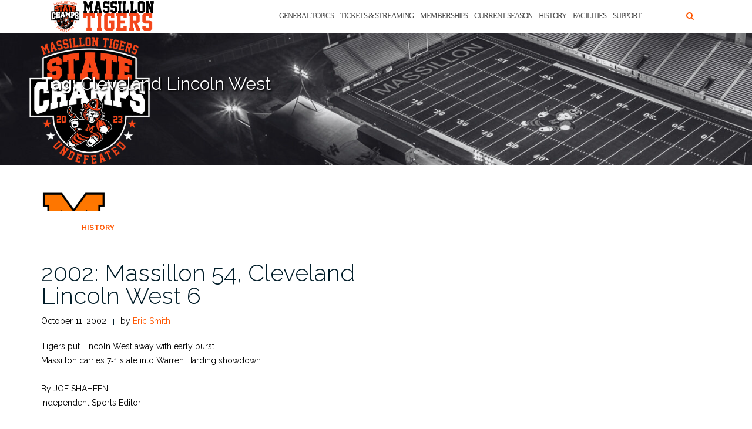

--- FILE ---
content_type: text/html; charset=UTF-8
request_url: https://massillontigers.com/tag/cleveland-lincoln-west/
body_size: 11513
content:
<!DOCTYPE html><html lang="en-US"><head><meta charset="UTF-8"><meta name="viewport" content="width=device-width, initial-scale=1"><link rel="stylesheet" media="print" onload="this.onload=null;this.media='all';" id="ao_optimized_gfonts" href="https://fonts.googleapis.com/css?family=Raleway%3A100%2C300%2C400%2C500%2C600%2C700&amp;display=swap"><link rel="profile" href="https://gmpg.org/xfn/11"><link rel="pingback" href="https://massillontigers.com/xmlrpc.php"><meta name='robots' content='index, follow, max-image-preview:large, max-snippet:-1, max-video-preview:-1' /><link media="all" href="https://massillontigers.com/wp-content/cache/autoptimize/css/autoptimize_d52d77d824448a0f09109628976dc995.css" rel="stylesheet"><title>Cleveland Lincoln West Archives - MassillonTigers.com</title><link rel="canonical" href="https://massillontigers.com/tag/cleveland-lincoln-west/" /><meta property="og:locale" content="en_US" /><meta property="og:type" content="article" /><meta property="og:title" content="Cleveland Lincoln West Archives - MassillonTigers.com" /><meta property="og:url" content="https://massillontigers.com/tag/cleveland-lincoln-west/" /><meta property="og:site_name" content="MassillonTigers.com" /><meta name="twitter:card" content="summary_large_image" /><meta name="twitter:site" content="@Massillon_Tiger" /> <script type="application/ld+json" class="yoast-schema-graph">{"@context":"https://schema.org","@graph":[{"@type":"CollectionPage","@id":"https://massillontigers.com/tag/cleveland-lincoln-west/","url":"https://massillontigers.com/tag/cleveland-lincoln-west/","name":"Cleveland Lincoln West Archives - MassillonTigers.com","isPartOf":{"@id":"https://massillontigers.com/#website"},"primaryImageOfPage":{"@id":"https://massillontigers.com/tag/cleveland-lincoln-west/#primaryimage"},"image":{"@id":"https://massillontigers.com/tag/cleveland-lincoln-west/#primaryimage"},"thumbnailUrl":"https://massillontigers.com/wp-content/uploads/2017/02/massillon_tigers_logo_black-e1561058938263.png","breadcrumb":{"@id":"https://massillontigers.com/tag/cleveland-lincoln-west/#breadcrumb"},"inLanguage":"en-US"},{"@type":"ImageObject","inLanguage":"en-US","@id":"https://massillontigers.com/tag/cleveland-lincoln-west/#primaryimage","url":"https://massillontigers.com/wp-content/uploads/2017/02/massillon_tigers_logo_black-e1561058938263.png","contentUrl":"https://massillontigers.com/wp-content/uploads/2017/02/massillon_tigers_logo_black-e1561058938263.png","width":300,"height":300,"caption":"Massillon Tigers Black Letter Logo"},{"@type":"BreadcrumbList","@id":"https://massillontigers.com/tag/cleveland-lincoln-west/#breadcrumb","itemListElement":[{"@type":"ListItem","position":1,"name":"Home","item":"https://massillontigers.com/"},{"@type":"ListItem","position":2,"name":"Cleveland Lincoln West"}]},{"@type":"WebSite","@id":"https://massillontigers.com/#website","url":"https://massillontigers.com/","name":"MassillonTigers.com","description":"The official home of the 25 Time State Champion Massillon Tiger football program!","publisher":{"@id":"https://massillontigers.com/#organization"},"potentialAction":[{"@type":"SearchAction","target":{"@type":"EntryPoint","urlTemplate":"https://massillontigers.com/?s={search_term_string}"},"query-input":{"@type":"PropertyValueSpecification","valueRequired":true,"valueName":"search_term_string"}}],"inLanguage":"en-US"},{"@type":"Organization","@id":"https://massillontigers.com/#organization","name":"Massillon Tiger Football Booster Club","url":"https://massillontigers.com/","logo":{"@type":"ImageObject","inLanguage":"en-US","@id":"https://massillontigers.com/#/schema/logo/image/","url":"https://massillontigers.com/wp-content/uploads/2017/05/IMG_8395.jpg","contentUrl":"https://massillontigers.com/wp-content/uploads/2017/05/IMG_8395.jpg","width":654,"height":810,"caption":"Massillon Tiger Football Booster Club"},"image":{"@id":"https://massillontigers.com/#/schema/logo/image/"},"sameAs":["https://www.facebook.com/massillontiger.boosterclub/","https://x.com/Massillon_Tiger"]}]}</script> <link rel='dns-prefetch' href='//stats.wp.com' /><link href='https://fonts.gstatic.com' crossorigin='anonymous' rel='preconnect' /><link rel="alternate" type="application/rss+xml" title="MassillonTigers.com &raquo; Feed" href="https://massillontigers.com/feed/" /><link rel="alternate" type="application/rss+xml" title="MassillonTigers.com &raquo; Comments Feed" href="https://massillontigers.com/comments/feed/" /><link rel="alternate" type="application/rss+xml" title="MassillonTigers.com &raquo; Cleveland Lincoln West Tag Feed" href="https://massillontigers.com/tag/cleveland-lincoln-west/feed/" />  <script src="//www.googletagmanager.com/gtag/js?id=G-7FLH09G2N4"  data-cfasync="false" data-wpfc-render="false" type="text/javascript" async></script> <script data-cfasync="false" data-wpfc-render="false" type="text/javascript">var em_version = '8.11.1';
				var em_track_user = true;
				var em_no_track_reason = '';
								var ExactMetricsDefaultLocations = {"page_location":"https:\/\/massillontigers.com\/tag\/cleveland-lincoln-west\/"};
								if ( typeof ExactMetricsPrivacyGuardFilter === 'function' ) {
					var ExactMetricsLocations = (typeof ExactMetricsExcludeQuery === 'object') ? ExactMetricsPrivacyGuardFilter( ExactMetricsExcludeQuery ) : ExactMetricsPrivacyGuardFilter( ExactMetricsDefaultLocations );
				} else {
					var ExactMetricsLocations = (typeof ExactMetricsExcludeQuery === 'object') ? ExactMetricsExcludeQuery : ExactMetricsDefaultLocations;
				}

								var disableStrs = [
										'ga-disable-G-7FLH09G2N4',
									];

				/* Function to detect opted out users */
				function __gtagTrackerIsOptedOut() {
					for (var index = 0; index < disableStrs.length; index++) {
						if (document.cookie.indexOf(disableStrs[index] + '=true') > -1) {
							return true;
						}
					}

					return false;
				}

				/* Disable tracking if the opt-out cookie exists. */
				if (__gtagTrackerIsOptedOut()) {
					for (var index = 0; index < disableStrs.length; index++) {
						window[disableStrs[index]] = true;
					}
				}

				/* Opt-out function */
				function __gtagTrackerOptout() {
					for (var index = 0; index < disableStrs.length; index++) {
						document.cookie = disableStrs[index] + '=true; expires=Thu, 31 Dec 2099 23:59:59 UTC; path=/';
						window[disableStrs[index]] = true;
					}
				}

				if ('undefined' === typeof gaOptout) {
					function gaOptout() {
						__gtagTrackerOptout();
					}
				}
								window.dataLayer = window.dataLayer || [];

				window.ExactMetricsDualTracker = {
					helpers: {},
					trackers: {},
				};
				if (em_track_user) {
					function __gtagDataLayer() {
						dataLayer.push(arguments);
					}

					function __gtagTracker(type, name, parameters) {
						if (!parameters) {
							parameters = {};
						}

						if (parameters.send_to) {
							__gtagDataLayer.apply(null, arguments);
							return;
						}

						if (type === 'event') {
														parameters.send_to = exactmetrics_frontend.v4_id;
							var hookName = name;
							if (typeof parameters['event_category'] !== 'undefined') {
								hookName = parameters['event_category'] + ':' + name;
							}

							if (typeof ExactMetricsDualTracker.trackers[hookName] !== 'undefined') {
								ExactMetricsDualTracker.trackers[hookName](parameters);
							} else {
								__gtagDataLayer('event', name, parameters);
							}
							
						} else {
							__gtagDataLayer.apply(null, arguments);
						}
					}

					__gtagTracker('js', new Date());
					__gtagTracker('set', {
						'developer_id.dNDMyYj': true,
											});
					if ( ExactMetricsLocations.page_location ) {
						__gtagTracker('set', ExactMetricsLocations);
					}
										__gtagTracker('config', 'G-7FLH09G2N4', {"forceSSL":"true"} );
										window.gtag = __gtagTracker;										(function () {
						/* https://developers.google.com/analytics/devguides/collection/analyticsjs/ */
						/* ga and __gaTracker compatibility shim. */
						var noopfn = function () {
							return null;
						};
						var newtracker = function () {
							return new Tracker();
						};
						var Tracker = function () {
							return null;
						};
						var p = Tracker.prototype;
						p.get = noopfn;
						p.set = noopfn;
						p.send = function () {
							var args = Array.prototype.slice.call(arguments);
							args.unshift('send');
							__gaTracker.apply(null, args);
						};
						var __gaTracker = function () {
							var len = arguments.length;
							if (len === 0) {
								return;
							}
							var f = arguments[len - 1];
							if (typeof f !== 'object' || f === null || typeof f.hitCallback !== 'function') {
								if ('send' === arguments[0]) {
									var hitConverted, hitObject = false, action;
									if ('event' === arguments[1]) {
										if ('undefined' !== typeof arguments[3]) {
											hitObject = {
												'eventAction': arguments[3],
												'eventCategory': arguments[2],
												'eventLabel': arguments[4],
												'value': arguments[5] ? arguments[5] : 1,
											}
										}
									}
									if ('pageview' === arguments[1]) {
										if ('undefined' !== typeof arguments[2]) {
											hitObject = {
												'eventAction': 'page_view',
												'page_path': arguments[2],
											}
										}
									}
									if (typeof arguments[2] === 'object') {
										hitObject = arguments[2];
									}
									if (typeof arguments[5] === 'object') {
										Object.assign(hitObject, arguments[5]);
									}
									if ('undefined' !== typeof arguments[1].hitType) {
										hitObject = arguments[1];
										if ('pageview' === hitObject.hitType) {
											hitObject.eventAction = 'page_view';
										}
									}
									if (hitObject) {
										action = 'timing' === arguments[1].hitType ? 'timing_complete' : hitObject.eventAction;
										hitConverted = mapArgs(hitObject);
										__gtagTracker('event', action, hitConverted);
									}
								}
								return;
							}

							function mapArgs(args) {
								var arg, hit = {};
								var gaMap = {
									'eventCategory': 'event_category',
									'eventAction': 'event_action',
									'eventLabel': 'event_label',
									'eventValue': 'event_value',
									'nonInteraction': 'non_interaction',
									'timingCategory': 'event_category',
									'timingVar': 'name',
									'timingValue': 'value',
									'timingLabel': 'event_label',
									'page': 'page_path',
									'location': 'page_location',
									'title': 'page_title',
									'referrer' : 'page_referrer',
								};
								for (arg in args) {
																		if (!(!args.hasOwnProperty(arg) || !gaMap.hasOwnProperty(arg))) {
										hit[gaMap[arg]] = args[arg];
									} else {
										hit[arg] = args[arg];
									}
								}
								return hit;
							}

							try {
								f.hitCallback();
							} catch (ex) {
							}
						};
						__gaTracker.create = newtracker;
						__gaTracker.getByName = newtracker;
						__gaTracker.getAll = function () {
							return [];
						};
						__gaTracker.remove = noopfn;
						__gaTracker.loaded = true;
						window['__gaTracker'] = __gaTracker;
					})();
									} else {
										console.log("");
					(function () {
						function __gtagTracker() {
							return null;
						}

						window['__gtagTracker'] = __gtagTracker;
						window['gtag'] = __gtagTracker;
					})();
									}</script>  <script data-cfasync="false" data-wpfc-render="false" type="text/javascript" id='exactmetrics-frontend-script-js-extra'>var exactmetrics_frontend = {"js_events_tracking":"true","download_extensions":"zip,mp3,mpeg,pdf,docx,pptx,xlsx,rar","inbound_paths":"[{\"path\":\"\\\/go\\\/\",\"label\":\"affiliate\"},{\"path\":\"\\\/recommend\\\/\",\"label\":\"affiliate\"}]","home_url":"https:\/\/massillontigers.com","hash_tracking":"false","v4_id":"G-7FLH09G2N4"};</script> <script type="text/javascript" src="https://massillontigers.com/wp-includes/js/jquery/jquery.min.js" id="jquery-core-js"></script> <script type="text/javascript" id="simple-banner-script-js-before">const simpleBannerScriptParams = {"pro_version_enabled":"","debug_mode":false,"id":8283,"version":"3.2.0","banner_params":[{"hide_simple_banner":"yes","simple_banner_prepend_element":"body","simple_banner_position":"inherit","header_margin":"","header_padding":"","wp_body_open_enabled":"","wp_body_open":true,"simple_banner_z_index":"","simple_banner_text":"Make a Donation to the Massillon Tiger Football Endowment Fund","disabled_on_current_page":false,"disabled_pages_array":[],"is_current_page_a_post":true,"disabled_on_posts":"","simple_banner_disabled_page_paths":false,"simple_banner_font_size":"20px","simple_banner_color":"#000000","simple_banner_text_color":"#ff5600","simple_banner_link_color":"#ff5600","simple_banner_close_color":"","simple_banner_custom_css":"font-weight: 900;","simple_banner_scrolling_custom_css":"","simple_banner_text_custom_css":"","simple_banner_button_css":"","site_custom_css":"","keep_site_custom_css":"","site_custom_js":"","keep_site_custom_js":"","close_button_enabled":"","close_button_expiration":"","close_button_cookie_set":false,"current_date":{"date":"2026-01-22 04:42:51.223780","timezone_type":3,"timezone":"UTC"},"start_date":{"date":"2026-01-22 04:42:51.223792","timezone_type":3,"timezone":"UTC"},"end_date":{"date":"2026-01-22 04:42:51.223797","timezone_type":3,"timezone":"UTC"},"simple_banner_start_after_date":"","simple_banner_remove_after_date":"","simple_banner_insert_inside_element":""}]}
//# sourceURL=simple-banner-script-js-before</script> <link rel="https://api.w.org/" href="https://massillontigers.com/wp-json/" /><link rel="alternate" title="JSON" type="application/json" href="https://massillontigers.com/wp-json/wp/v2/tags/844" /><link rel="EditURI" type="application/rsd+xml" title="RSD" href="https://massillontigers.com/xmlrpc.php?rsd" /> <script id="simple-banner-site-custom-js-dummy" type="text/javascript"></script> <meta name="generator" content="Elementor 3.34.1; features: additional_custom_breakpoints; settings: css_print_method-external, google_font-enabled, font_display-auto"><link rel="icon" href="https://massillontigers.com/wp-content/uploads/2017/05/cropped-IMG_8396-e1494261203638-32x32.jpg" sizes="32x32" /><link rel="icon" href="https://massillontigers.com/wp-content/uploads/2017/05/cropped-IMG_8396-e1494261203638-192x192.jpg" sizes="192x192" /><link rel="apple-touch-icon" href="https://massillontigers.com/wp-content/uploads/2017/05/cropped-IMG_8396-e1494261203638-180x180.jpg" /><meta name="msapplication-TileImage" content="https://massillontigers.com/wp-content/uploads/2017/05/cropped-IMG_8396-e1494261203638-270x270.jpg" /></head><body class="archive tag tag-cleveland-lincoln-west tag-844 wp-custom-logo wp-theme-shapely group-blog hfeed has-sidebar-right elementor-default elementor-kit-22014"><div id="page" class="site"> <a class="skip-link screen-reader-text" href="#content">Skip to content</a><header id="masthead" class="site-header" role="banner"><div class="nav-container"><nav  id="site-navigation" class="main-navigation" role="navigation"><div class="container nav-bar"><div class="flex-row"><div class="module left site-title-container"> <a href="https://massillontigers.com/" class="custom-logo-link" rel="home" itemprop="url"><img width="180" height="55" src="https://massillontigers.com/wp-content/uploads/2024/01/Massillon-Tigers-Header-Image-2024.png" class="custom-logo logo" alt="MassillonTigers.com" itemprop="logo" decoding="async" /></a></div> <button class="module widget-handle mobile-toggle right visible-sm visible-xs"> <i class="fa fa-bars"></i> </button><div class="module-group right"><div class="module left"><div class="collapse navbar-collapse navbar-ex1-collapse"><ul id="menu" class="menu"><li id="menu-item-26590" class="menu-item menu-item-type-post_type menu-item-object-page menu-item-26590"><a title="General Topics" href="https://massillontigers.com/hot-topics/">General Topics</a></li><li id="menu-item-26591" class="menu-item menu-item-type-post_type menu-item-object-page menu-item-26591"><a title="Tickets &#038; Streaming" href="https://massillontigers.com/tickets-streaming/">Tickets &#038; Streaming</a></li><li id="menu-item-26597" class="menu-item menu-item-type-post_type menu-item-object-page menu-item-26597"><a title="Memberships" href="https://massillontigers.com/booster-club/booster-club-info/become-a-member/">Memberships</a></li><li id="menu-item-26595" class="menu-item menu-item-type-post_type menu-item-object-page menu-item-26595"><a title="Current Season" href="https://massillontigers.com/current-season/">Current Season</a></li><li id="menu-item-26596" class="menu-item menu-item-type-post_type menu-item-object-page menu-item-26596"><a title="History" href="https://massillontigers.com/history-2/">History</a></li><li id="menu-item-26592" class="menu-item menu-item-type-post_type menu-item-object-page menu-item-26592"><a title="Facilities" href="https://massillontigers.com/facilities/">Facilities</a></li><li id="menu-item-26593" class="menu-item menu-item-type-post_type menu-item-object-page menu-item-26593"><a title="Support" href="https://massillontigers.com/booster-club/">Support</a></li></ul></div></div><div class="module widget-handle search-widget-handle hidden-xs hidden-sm"> <button class="search"> <i class="fa fa-search"></i> <span class="title">Site Search</span> </button><div class="function"><form role="search"  method="get" class="search-form" action="https://massillontigers.com/" method="get" class="search-form" action="https://massillontigers.com/"><div class="search-form-wrapper"> <input type="search" class="search-field" placeholder="Search &hellip;" value="" name="s" /> <button type="submit" class="search-submit"> <span class="screen-reader-text">Search</span> <i class="fas fa-search" aria-hidden="true"></i> </button></div></form></div></div></div></div></div></nav></div></header><div id="content" class="main-container"><div class="header-callout"><section class="page-title-section bg-secondary header-image-bg" style="background-image:url(https://massillontigers.com/wp-content/uploads/2024/01/Massillon-Tigers-Post-Header-2024.png)"><div class="container"><div class="row"><div class="col-xs-12"><h3 class="page-title" > Tag: <span>Cleveland Lincoln West</span></h3></div></div></div></section></div><section class="content-area "><div id="main" class="container" role="main"><div class = "row"><div id = "primary" class = "col-md-8 mb-xs-24 full-width"><div class="row"><article id="post-8283" class="post-content post-grid-small col-md-6 post-8283 post type-post status-publish format-standard has-post-thumbnail hentry category-history tag-cleveland-lincoln-west tag-devin-jordan tag-shawn-crable" ><header class="entry-header nolist"> <a href="https://massillontigers.com/2002/10/11/2002-massillon-54-cleveland-lincoln-west-6/"> <img fetchpriority="high" width="300" height="300" src="https://massillontigers.com/wp-content/uploads/2017/02/massillon_tigers_logo_black-e1561058938263.png" class="attachment-shapely-grid size-shapely-grid wp-post-image" alt="Massillon Tigers Black Letter Logo" /> </a> <span class="shapely-category"> <a href="https://massillontigers.com/category/history/"> History </a> </span></header><div class="entry-content"><h2 class="post-title"> <a href="https://massillontigers.com/2002/10/11/2002-massillon-54-cleveland-lincoln-west-6/">2002: Massillon 54, Cleveland Lincoln West 6</a></h2><div class="entry-meta"><ul class="post-meta"><li><span class="posted-on"><time class="entry-date published" datetime="2002-10-11T13:50:32-05:00">October 11, 2002</time><time class="updated" datetime="2017-11-05T15:39:05-05:00">November 5, 2017</time></span></li><li><span>by <a href="https://massillontigers.com/author/esmith/" title="Eric Smith">Eric Smith</a></span></li></ul></div><p>Tigers put Lincoln West away with early burst<br /> Massillon carries 7‑1 slate into Warren Harding showdown</p><p>By JOE SHAHEEN<br /> Independent Sports Editor</p><p>The Massillon Tigers two‑week, late‑season interlude against out‑manned opponents came to an end with a 54‑6 victory over the Cleveland Lincoln West Wolverines in front of 6.229 fans at Paul Brown Tiger Stadium Friday.</p><p>The Tigers have scored 128 points in the last eight quarters of football against 0‑8 Woodrow Wilson and 0‑8 Lincoln West. Neither will be on the Massillon schedule next season.</p><figure class="figure alignleft"><a href="http://massillontigers.com/wp-content/uploads/2017/11/2002-10-11.jpg"><img decoding="async" class="size-medium wp-image-8297" src="http://massillontigers.com/wp-content/uploads/2017/11/2002-10-11-223x300.jpg" alt="" width="223" height="300" srcset="https://massillontigers.com/wp-content/uploads/2017/11/2002-10-11-223x300.jpg 223w, https://massillontigers.com/wp-content/uploads/2017/11/2002-10-11.jpg 712w" sizes="(max-width: 223px) 100vw, 223px" /></a><figcaption class="figure-caption text-center">Program Cover</figcaption></figure><p>In fact, there were persistent reports this week the Tigers attempted to buy out their contract with Lincoln West ‑which has lost 4 straight football games ‑ but were rebuffed by the Ohio High School Athletic Association. Massillon coach Rick Shepas denied there was any move to buy out the contract in favor of an open date, which would have been more beneficial for the Tigers from a computer playoff points standpoint.</p><p>Regardless of the quality of its foe, Massillon was on its game the first quarter. The Tigers had 11 snaps on offense in the initial 12 minutes of the contest and got a first down or a touchdown on nine of those plays.</p><p>&#8220;I thought we were really sharp,&#8221; Shepas said afterward. &#8220;I was really pleased with the way the players prepared this week. There was a lot of focus for a Lincoln West team. We wanted to improve and I believe we accomplished that tonight.&#8221;.</p><p>The Tigers led 34‑0 at the first stop on Shawn Crable&#8217;s 20-yard interception return for a touchdown, two Ricky Johnson touchdown runs, and two Matt Martin scoring passes ‑ one to Stephon Ashcraft that covered 18 yards and the other to Devin Jordan for 16 yards. Both touchdown passes were set up by interceptions by Tiger senior safety Dustin Jarvis.</p><p>&#8220;We wanted to let Matt Martin call the whole game offensively and he did a great job,&#8221; Shepas said. &#8220;Steve Hymes did much of the same in the second half.</p><p>&#8220;I thought we were&#8217; sharp on both sides of the ball.&#8221; Martin completed 7 of 8 passes for 150 yards and two touchdowns in one quarter of play. He has connected on 16 of his last 18 aerials for 276 yards and five touchdowns.</p><p>If nothing else, the game provided a couple of injured Massillon starters an opportunity to ease back into action. Johnson did not play last week, resting a badly sprained ankle. The Tigers leading rusher started and played the entire first quarter of Friday&#8217;s rout, toting the ball three times for 13 yards.</p><p>&#8220;Ricky Johnson is 100 percent good as new,&#8221; Shepas reported. &#8220;You saw him running out there. He looked fresh and ready to go.&#8221;</p><p>Another seeing action after a lengthy layoff was senior inside linebacker Tony Graves, who had played in just one game since suffering a high ankle sprain in the season opener. Graves was in for one series of downs in the first quarter but did not return. &#8220;Tony Graves is getting back in the flow and ready to go,&#8221; Shepas said.</p><p>Two key Tigers who did not see action were starting strong safety Markeys Scott (shoulder) and No.2 running back Terrance Roddy (knee). &#8220;We look to get Markeys back Monday at practice if the doctors say OK,&#8221; Shepas said. &#8220;But it looks like Terrance will be out four to six weeks with that knee.&#8221;</p><p>Steve Hymes took over at quarterback for Massillon in the second quarter and hit Ryan Schindler with a 20‑yard touchdown pass. Max Shafer&#8217;s fifth point after kick made it 41‑0 with 3:43 to play in the half.</p><p>Lincoln West used a pass interference and two long pass completions ‑ one of which bounced off a Tiger defender and into the hands of Armando Lugo ‑ to get inside the Massillon 5‑yard line late in the first half. On fourth‑and‑goal, Michael Woulard bucked off right guard and into the end zone from about a foot out to break up the shutout.</p><p>Hymes, who rushed for 79 yards in 14 carries, scored from six yards out mid‑way through the third quarter to put the Tigers up 47‑6.</p><p>Junior running back Tuffy Woods closed the scoring with a nine‑yard touchdown run with 4:49 to play. He finished the night as the game&#8217;s leading ground gainer with 106 yards in 10 carries.</p><p>After having the team sing Happy Birthday to his daughter Maria, Shepas gave his charges the weekend off. He says the Tigers are where they need to be one week in advance of playing their most important game of the season against No.1 ranked Warren Harding.</p><p>&#8220;I think so,&#8221; he said. &#8220;These kids have done a great job from the time we started conditioning in the winter time. They practiced with great focus. &#8220;They&#8217;re a little bit on edge. They know the Ignatius game is going to factor in a little bit. They want to do their best to finish it out.&#8221;</p><p>If there was a down note for the Tigers in the game, it was their 10 penalties for 102 yards. But as Shepas noted, most came after the first team was long gone. &#8220;We played a pretty clean first half,&#8221; he said. Lincoln West head coach Walter Stokes was certainly impressed. &#8220;Massillon played a really good football game,&#8221; he said. &#8220;They are really well coached and fundamentally sound. I think they will have a nice run in the playoffs.&#8221;</p><p>For that to happen, the Tigers must first get past Warren Harding one week from tonight at Mollenkopf Stadium.</p><p>Massillon 54<br /> Lincoln‑West 06<br /> M L‑W<br /> First downs rushing 13 3<br /> First downs passing 10 3<br /> First downs by penalty 1 3<br /> TOTAL first downs 24 9<br /> Net yards rushing 231 11<br /> Net yards passing 235 106<br /> TOTAL yards 466 117<br /> Passes attempted 20 18<br /> Passes completed 15 5<br /> Passes intercepted 0 3<br /> Punts 0 4<br /> Punting average 00.0 25.8<br /> Fumbles/Lost 1/0 3/1<br /> Penalties 10 6<br /> Yards penalized 102 36</p><p>Massillon 34 07 06 07 54<br /> Lincoln‑West 00 06 00 00 00</p><p>SCORING</p><p>M ‑ Crabel 20 interception return (Shafer kick)<br /> M ‑ Johnson 1 run (Kick failed)<br /> M ‑ Johnson 18 run (Shafer kick)<br /> M ‑ Ashcraft 18 pass from Martin (Shafer kick)<br /> M ‑ Jordan 16 pass from Martin (Shafer kick) M ‑ Schindler 20 pass from Hymes (Shafer kick) L‑W ‑ Woulard 1 run (Kick failed)<br /> M ‑ Hymes 6 run (Kick failed)<br /> M ‑ Woods 9 run (Smith kick)</p><p>INDIVIDUAL STATISTICS</p><p>Massillon rushing: Woods 10‑106 TD, Hymes 14‑79 TD, Pullin 3‑15, Johnson 3‑13 2 TDs, Walterhouse 2‑9, Pettis 2‑9.<br /> Lincoln‑West rushing: Woulard 22‑39 TD.</p><p>Massillon passing: Martin 7‑8‑150 2 TDs. Hymes 8‑12‑85 TD.<br /> Lincoln‑West passing: Abdul‑Hakim 4‑12‑61 3 INTs. Johnson 1‑6‑45.</p><p>Massillon receiving: Hauser 3‑51, Ashcraft 2‑45 TD, Jordan 2‑43 TD, Helscel 2‑39, Schindler 2‑31 TD, Woods 4‑26.<br /> Lincoln‑West receiving: Abdul Hakim 1‑45, Lugo</p><figure class="figure alignleft"><a href="http://massillontigers.com/wp-content/uploads/2017/10/2002.jpg"><img loading="lazy" decoding="async" class="size-full wp-image-7870" src="http://massillontigers.com/wp-content/uploads/2017/10/2002.jpg" alt="" width="180" height="221" /></a><figcaption class="figure-caption text-center">Shawn Crable</figcaption></figure></div></article></div><div class="text-center"><nav class="pagination"></nav></div></div></div></div></section><div class="footer-callout"></div><footer id="colophon" class="site-footer footer bg-dark" role="contentinfo"><div class="container footer-inner"><div class="row"><div class="footer-widget-area"><div class="col-md-3 col-sm-6 footer-widget" role="complementary"><div id="custom_html-5" class="widget_text widget widget_custom_html"><h2 class="widget-title">Follow Us</h2><div class="textwidget custom-html-widget"><a href="https://twitter.com/Massillon_Tiger" target="new"><strong>Twitter</strong></a> <a href="https://www.facebook.com/massillontiger.boosterclub/" target="new"><strong>Facebook</strong></a></div></div></div></div></div><div class="row"><div class="site-info col-sm-6"><div class="copyright-text"> Copyright 2024 Massillon Tiger Football Booster Club, Inc.</div><div class="footer-credits"> Theme by <a href="https://colorlib.com/" target="_blank" rel="nofollow noopener" title="Colorlib">Colorlib</a> Powered by <a href="https://wordpress.org/" target="_blank" title="WordPress.org">WordPress</a></div></div><div class="col-sm-6 text-right"></div></div></div> <a class="btn btn-sm fade-half back-to-top inner-link" href="#top"><i class="fa fa-angle-up"></i></a></footer></div></div> <script type="speculationrules">{"prefetch":[{"source":"document","where":{"and":[{"href_matches":"/*"},{"not":{"href_matches":["/wp-*.php","/wp-admin/*","/wp-content/uploads/*","/wp-content/*","/wp-content/plugins/*","/wp-content/themes/shapely/*","/*\\?(.+)"]}},{"not":{"selector_matches":"a[rel~=\"nofollow\"]"}},{"not":{"selector_matches":".no-prefetch, .no-prefetch a"}}]},"eagerness":"conservative"}]}</script> <div class="simple-banner simple-banner-text" style="display:none !important"></div> <script>const lazyloadRunObserver = () => {
					const lazyloadBackgrounds = document.querySelectorAll( `.e-con.e-parent:not(.e-lazyloaded)` );
					const lazyloadBackgroundObserver = new IntersectionObserver( ( entries ) => {
						entries.forEach( ( entry ) => {
							if ( entry.isIntersecting ) {
								let lazyloadBackground = entry.target;
								if( lazyloadBackground ) {
									lazyloadBackground.classList.add( 'e-lazyloaded' );
								}
								lazyloadBackgroundObserver.unobserve( entry.target );
							}
						});
					}, { rootMargin: '200px 0px 200px 0px' } );
					lazyloadBackgrounds.forEach( ( lazyloadBackground ) => {
						lazyloadBackgroundObserver.observe( lazyloadBackground );
					} );
				};
				const events = [
					'DOMContentLoaded',
					'elementor/lazyload/observe',
				];
				events.forEach( ( event ) => {
					document.addEventListener( event, lazyloadRunObserver );
				} );</script> <link rel='stylesheet' id='dashicons-css' href='https://massillontigers.com/wp-includes/css/dashicons.min.css' type='text/css' media='all' /> <script type="text/javascript" id="shapely-scripts-js-extra">var ShapelyAdminObject = {"sticky_header":"1"};
//# sourceURL=shapely-scripts-js-extra</script> <script type="text/javascript" id="kaliforms-submission-frontend-js-extra">var KaliFormsObject = {"ajaxurl":"https://massillontigers.com/wp-admin/admin-ajax.php","ajax_nonce":"c5e0a14131"};
//# sourceURL=kaliforms-submission-frontend-js-extra</script> <script type="text/javascript" id="jetpack-stats-js-before">_stq = window._stq || [];
_stq.push([ "view", {"v":"ext","blog":"177067359","post":"0","tz":"-5","srv":"massillontigers.com","arch_tag":"cleveland-lincoln-west","arch_results":"1","j":"1:15.4"} ]);
_stq.push([ "clickTrackerInit", "177067359", "0" ]);
//# sourceURL=jetpack-stats-js-before</script> <script type="text/javascript" src="https://stats.wp.com/e-202604.js" id="jetpack-stats-js" defer="defer" data-wp-strategy="defer"></script> <script type="text/javascript" id="thickbox-js-extra">var thickboxL10n = {"next":"Next \u003E","prev":"\u003C Prev","image":"Image","of":"of","close":"Close","noiframes":"This feature requires inline frames. You have iframes disabled or your browser does not support them.","loadingAnimation":"https://massillontigers.com/wp-includes/js/thickbox/loadingAnimation.gif"};
//# sourceURL=thickbox-js-extra</script> <script id="wp-emoji-settings" type="application/json">{"baseUrl":"https://s.w.org/images/core/emoji/17.0.2/72x72/","ext":".png","svgUrl":"https://s.w.org/images/core/emoji/17.0.2/svg/","svgExt":".svg","source":{"concatemoji":"https://massillontigers.com/wp-includes/js/wp-emoji-release.min.js"}}</script> <script type="module">/*! This file is auto-generated */
const a=JSON.parse(document.getElementById("wp-emoji-settings").textContent),o=(window._wpemojiSettings=a,"wpEmojiSettingsSupports"),s=["flag","emoji"];function i(e){try{var t={supportTests:e,timestamp:(new Date).valueOf()};sessionStorage.setItem(o,JSON.stringify(t))}catch(e){}}function c(e,t,n){e.clearRect(0,0,e.canvas.width,e.canvas.height),e.fillText(t,0,0);t=new Uint32Array(e.getImageData(0,0,e.canvas.width,e.canvas.height).data);e.clearRect(0,0,e.canvas.width,e.canvas.height),e.fillText(n,0,0);const a=new Uint32Array(e.getImageData(0,0,e.canvas.width,e.canvas.height).data);return t.every((e,t)=>e===a[t])}function p(e,t){e.clearRect(0,0,e.canvas.width,e.canvas.height),e.fillText(t,0,0);var n=e.getImageData(16,16,1,1);for(let e=0;e<n.data.length;e++)if(0!==n.data[e])return!1;return!0}function u(e,t,n,a){switch(t){case"flag":return n(e,"\ud83c\udff3\ufe0f\u200d\u26a7\ufe0f","\ud83c\udff3\ufe0f\u200b\u26a7\ufe0f")?!1:!n(e,"\ud83c\udde8\ud83c\uddf6","\ud83c\udde8\u200b\ud83c\uddf6")&&!n(e,"\ud83c\udff4\udb40\udc67\udb40\udc62\udb40\udc65\udb40\udc6e\udb40\udc67\udb40\udc7f","\ud83c\udff4\u200b\udb40\udc67\u200b\udb40\udc62\u200b\udb40\udc65\u200b\udb40\udc6e\u200b\udb40\udc67\u200b\udb40\udc7f");case"emoji":return!a(e,"\ud83e\u1fac8")}return!1}function f(e,t,n,a){let r;const o=(r="undefined"!=typeof WorkerGlobalScope&&self instanceof WorkerGlobalScope?new OffscreenCanvas(300,150):document.createElement("canvas")).getContext("2d",{willReadFrequently:!0}),s=(o.textBaseline="top",o.font="600 32px Arial",{});return e.forEach(e=>{s[e]=t(o,e,n,a)}),s}function r(e){var t=document.createElement("script");t.src=e,t.defer=!0,document.head.appendChild(t)}a.supports={everything:!0,everythingExceptFlag:!0},new Promise(t=>{let n=function(){try{var e=JSON.parse(sessionStorage.getItem(o));if("object"==typeof e&&"number"==typeof e.timestamp&&(new Date).valueOf()<e.timestamp+604800&&"object"==typeof e.supportTests)return e.supportTests}catch(e){}return null}();if(!n){if("undefined"!=typeof Worker&&"undefined"!=typeof OffscreenCanvas&&"undefined"!=typeof URL&&URL.createObjectURL&&"undefined"!=typeof Blob)try{var e="postMessage("+f.toString()+"("+[JSON.stringify(s),u.toString(),c.toString(),p.toString()].join(",")+"));",a=new Blob([e],{type:"text/javascript"});const r=new Worker(URL.createObjectURL(a),{name:"wpTestEmojiSupports"});return void(r.onmessage=e=>{i(n=e.data),r.terminate(),t(n)})}catch(e){}i(n=f(s,u,c,p))}t(n)}).then(e=>{for(const n in e)a.supports[n]=e[n],a.supports.everything=a.supports.everything&&a.supports[n],"flag"!==n&&(a.supports.everythingExceptFlag=a.supports.everythingExceptFlag&&a.supports[n]);var t;a.supports.everythingExceptFlag=a.supports.everythingExceptFlag&&!a.supports.flag,a.supports.everything||((t=a.source||{}).concatemoji?r(t.concatemoji):t.wpemoji&&t.twemoji&&(r(t.twemoji),r(t.wpemoji)))});
//# sourceURL=https://massillontigers.com/wp-includes/js/wp-emoji-loader.min.js</script> <script defer src="https://massillontigers.com/wp-content/cache/autoptimize/js/autoptimize_5f6096ba3a329041174536ac01803d29.js"></script></body></html>